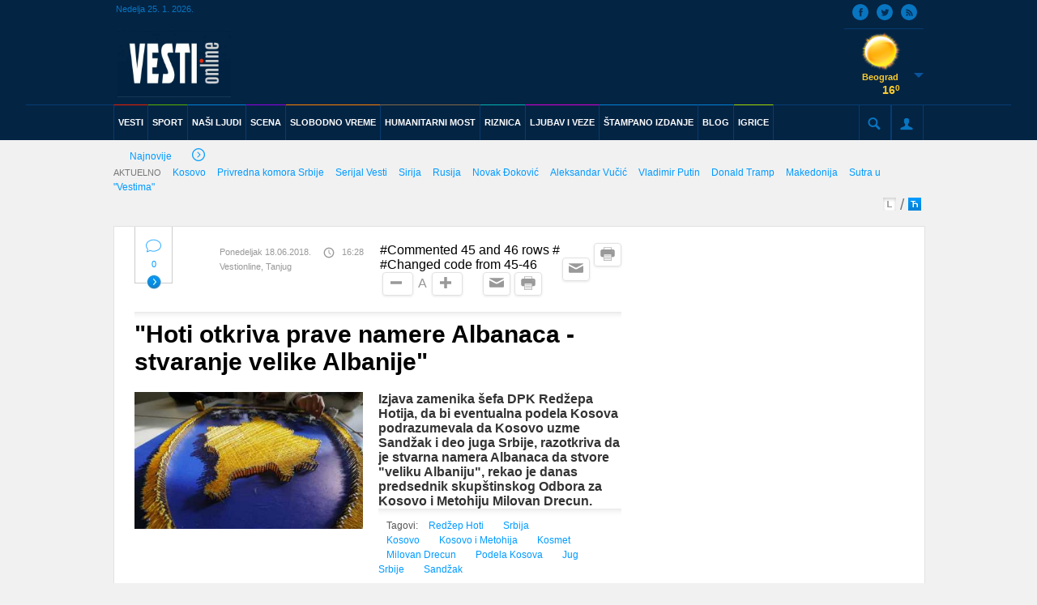

--- FILE ---
content_type: text/html; charset=UTF-8
request_url: https://arhiva.vesti-online.com/komentari/701387/Vesti/Srbija/Hoti-otkriva-prave-namere-Albanaca-stvaranje-velike-Albanije
body_size: 9858
content:
<!doctype html>
<html lang="en">
<head>
        <meta charset="UTF-8">
    <meta name="viewport" content="width=device-width, user-scalable=no">
    <link rel='shortcut icon' href='/skins/frontend/default/images/favicon.ico'>
    
    <link rel="stylesheet" href="/skins/frontend/bower_components/normalize.css/normalize.css"/>
    <link rel="stylesheet" href="/skins/frontend/bower_components/jScrollPane/style/jquery.jscrollpane.css"/>
    <link rel="stylesheet" href="/skins/frontend/bower_components/bolster.bxSlider/jquery.bxslider.css"/>
    <link rel="stylesheet" href="/skins/frontend/bower_components/Blueprint-SlidePushMenus/css/component.css"/>
    <link rel="stylesheet" href="/skins/frontend/default/jquery/jquery-ui.css">
    <link rel="stylesheet" href="/skins/frontend/bower_components/fancybox/source/jquery.fancybox.css"/>
    <link rel="stylesheet" href="/skins/frontend/css/stylesheets/screen.css"/>
    
    <link rel="stylesheet" href="/skins/frontend/default/css/added.css"/>
    <link rel="stylesheet" href="/skins/frontend/default/css/added2.css"/>
    
    <link href='//fonts.googleapis.com/css?family=Fjalla+One' rel='stylesheet' type='text/css'>
       
       
    <script type="text/javascript" src="/skins/frontend/bower_components/jquery/dist/jquery.min.js"></script>
    <script type="text/javascript" src="/skins/frontend/default/jquery/jquery-ui.js"></script>
	<script type="text/javascript" src="/skins/frontend/bower_components/jScrollPane/script/jquery.jscrollpane.js"></script>
	<script type="text/javascript" src="/skins/frontend/bower_components/jScrollPane/script/jquery.mousewheel.js"></script>
	<script type="text/javascript" src="/skins/frontend/bower_components/bolster.bxSlider/jquery.bxslider.js"></script>
	<script type="text/javascript" src="/skins/frontend/bower_components/Blueprint-SlidePushMenus/js/modernizr.custom.js"></script>
	<script type="text/javascript" src="/skins/frontend/bower_components/Blueprint-SlidePushMenus/js/classie.js"></script>
	
	<link rel="apple-touch-icon" sizes="57x57" href="/apple-touch-icon-57x57.png">
	<link rel="apple-touch-icon" sizes="114x114" href="/apple-touch-icon-114x114.png">
	<link rel="apple-touch-icon" sizes="72x72" href="/apple-touch-icon-72x72.png">
	<link rel="apple-touch-icon" sizes="144x144" href="/apple-touch-icon-144x144.png">
	<link rel="apple-touch-icon" sizes="60x60" href="/apple-touch-icon-60x60.png">
	<link rel="apple-touch-icon" sizes="120x120" href="/apple-touch-icon-120x120.png">
	<link rel="apple-touch-icon" sizes="76x76" href="/apple-touch-icon-76x76.png">
	<link rel="apple-touch-icon" sizes="152x152" href="/apple-touch-icon-152x152.png">
	<link rel="apple-touch-icon" sizes="180x180" href="/apple-touch-icon-180x180.png">
	<link rel="icon" type="image/png" href="/favicon-192x192.png" sizes="192x192">
	<link rel="icon" type="image/png" href="/favicon-160x160.png" sizes="160x160">
	<link rel="icon" type="image/png" href="/favicon-96x96.png" sizes="96x96">
	<link rel="icon" type="image/png" href="/favicon-16x16.png" sizes="16x16">
	<link rel="icon" type="image/png" href="/favicon-32x32.png" sizes="32x32">
	<meta name="msapplication-TileColor" content="#da532c">
	<meta name="msapplication-TileImage" content="/mstile-144x144.png">
  	
        
    	<title>Vesti online / Svi komentari / &quot;Hoti otkriva prave namere Albanaca - stvaranje velike Albanije&quot;</title>
	<meta name="Keywords" content="Svi komentari" />
<meta name="Description" content="Svi komentari" />
<meta name="Keywords" content="&quot;Hoti otkriva prave namere Albanaca - stvaranje velike Albanije&quot;" />
<meta name="Description" content="&quot;Hoti otkriva prave namere Albanaca - stvaranje velike Albanije&quot;" />
	
	
	    <script type="text/javascript">
        var googletag = googletag || {};
        googletag.cmd = googletag.cmd || [];
        (function() {
          var gads = document.createElement("script");
          gads.async = true;
          gads.type = "text/javascript";
          var useSSL = "https:" == document.location.protocol;
          gads.src = (useSSL ? "https:" : "http:") + "//www.googletagservices.com/tag/js/gpt.js";
          var node =document.getElementsByTagName("script")[0];
          node.parentNode.insertBefore(gads, node);
         })();
    </script>
    <script>

	  (function(i,s,o,g,r,a,m){i['GoogleAnalyticsObject']=r;i[r]=i[r]||function(){
	
	  (i[r].q=i[r].q||[]).push(arguments)},i[r].l=1*new Date();a=s.createElement(o),
	
	  m=s.getElementsByTagName(o)[0];a.async=1;a.src=g;m.parentNode.insertBefore(a,m)
	
	  })(window,document,'script','//www.google-analytics.com/analytics.js','ga');
	
	 
	
	  ga('create', 'UA-11051066-1', 'auto');
	
	  ga('send', 'pageview');
		function isNativeApp()  {
			return /AppName\/[0-9\.]+$/.test(navigator.userAgent);
		}
		
	</script>
	
	
    					<!-- (C)2000-2015 Gemius SA - gemiusAudience / vesti-online.com / Komentari -->
						<script type="text/javascript">
						<!--//--><![CDATA[//><!--
						var pp_gemius_identifier = 'zPeVJid0iRURpzZg7H70F4XzzSVpp9rWQQ1zRfoiZ93..7';
						// lines below shouldn't be edited
						function gemius_pending(i) { window[i] = window[i] || function() {var x = window[i+'_pdata'] = window[i+'_pdata'] || []; x[x.length]=arguments;};};
						gemius_pending('gemius_hit'); gemius_pending('gemius_event'); gemius_pending('pp_gemius_hit'); gemius_pending('pp_gemius_event');
						(function(d,t) {try {var gt=d.createElement(t),s=d.getElementsByTagName(t)[0],l='http'+((location.protocol=='https:')?'s':''); gt.setAttribute('async','async');
						gt.setAttribute('defer','defer'); gt.src=l+'://gars.hit.gemius.pl/xgemius.js'; s.parentNode.insertBefore(gt,s);} catch (e) {}})(document,'script');
						//--><!]]>
						</script>
    					    
	<!-- Facebook Pixel Code -->    
    <script>!function(f,b,e,v,n,t,s){if(f.fbq)return;n=f.fbq=function(){n.callMethod?n.callMethod.apply(n,arguments):n.queue.push(arguments)};if(!f._fbq)f._fbq=n;n.push=n;n.loaded=!0;n.version='2.0';n.queue=[];t=b.createElement(e);t.async=!0;t.src=v;s=b.getElementsByTagName(e)[0];s.parentNode.insertBefore(t,s)}(window,document,'script','//connect.facebook.net/en_US/fbevents.js');fbq('init', '1688699314769197');fbq('track', 'PageView');</script>
    <noscript><img height="1" width="1" src="//www.facebook.com/tr?id=1688699314769197&ev=PageView&noscript=1"/></noscript>
    <!-- End Facebook Pixel Code -->
    
</head>
<body>
<div id="fb-root"></div>
<script>(function(d, s, id) {
  var js, fjs = d.getElementsByTagName(s)[0];
  if (d.getElementById(id)) return;
  js = d.createElement(s); js.id = id;
  js.src = "//connect.facebook.net/en_US/sdk.js#xfbml=1&appId=297870670298291&version=v2.0";
  fjs.parentNode.insertBefore(js, fjs);
}(document, 'script', 'facebook-jssdk'));

</script>
        		<!-- BEGIN MENU -->
	<div id="header-section">
		<div class='leftbanner'></div>
		<div class='rightbanner'></div>
				
		<header class="mainheader left w100">
			<div id="menutrigger" class="menutrigger left">
				<a href="#">
					<span class="left"></span>
					<div class="clr"></div>
					<span class="left"></span>
					<div class="clr"></div>
					<span class="left"></span>
				</a>
			</div>
			
			<div class='mobilenavigation cbp-spmenu cbp-spmenu-vertical cbp-spmenu-left' id='cbp-spmenu-s1'>
<ul class='left w100'>
<li class='left w100'><a href='/Vesti' class='left border-red'>Vesti</a></li>
<li class='left w100'><a href='/Sport' class='left border-green'>Sport</a></li>
<li class='left w100'><a href='/NASI-LJUDI' class='left border-blue'>NAŠI LJUDI</a></li>
<li class='left w100'><a href='/Scena' class='left border-purple'>Scena</a></li>
<li class='left w100'><a href='/Slobodno-Vreme' class='left border-orange'>Slobodno Vreme</a></li>
<li class='left w100'><a href='/Humanitarni-most' class='left border-brown'>Humanitarni most</a></li>
<li class='left w100'><a href='/Riznica' class='left border-lightblue'>Riznica</a></li>
<li class='left w100'><a href='/Ljubav-i-veze' class='left border-pink'>Ljubav i veze</a></li>
<li class='left w100'><a href='/Stampano-izdanje/25-01-2026' class='left border-blue'>Štampano izdanje</a></li>
<li class='left w100'><a href='/Blog' class='left border-blue'>Blog</a></li>
<li class='left w100'><a class='left border-green' href='/online-igrice'>Igrice</a></li>
<li class='left w100'><a href='/blog/najnovije'   class='left border-blue'>Blog</a></li>
</ul>
<div class='gallbox-nav w100 left'>
<a href='/foto-video-galerija#video' class='left'>VIDEO GALERIJA</a>
<a href='/foto-video-galerija#foto' class='left noborder-right'>FOTO GALERIJA</a>
</div>
<div class='signup-nav w100 left'>
<a href='/login' class=''>PRIJAVI SE</a>
</div>
</div>
			   
			<div class="sw">
				<div class="mainheader-left left w100 relative">
					<div class="top left w100">
						<div class="left">
							<div class="date">Nedelja 25. 1. 2026.</div>
						</div>
						<div class="right">
							<div class="social">
								<div class="rss"><a href="/rss"><span class="icon" data-icon="s"></span></a></div>
								<div class="twitter"><a href="//twitter.com/VestiOnLine"><span class="icon" data-icon="t"></span></a></div>
								<div class="facebook"><a href="//www.facebook.com/VestiOnlinecom"><span class="icon" data-icon="M"></span></a></div>
		
							</div>
						</div>
					</div>
					<div class="logo left">
							<div class='logo-text-top left'><a href='/'><img src='/data/images/2016-07-14/594438_logo-vesti-online-nov-2000_ln.jpg' alt='' /></a></div>
<div class='logo-text-bottom left'><a href='http://vesti-online.com/aktuelno/199918/25-godina-Vesti' class='logo-text-bottom-right'>Zašto smo najbolji četvrt veka ?</a><img style='margin-left: 5px;' src='/skins/frontend/default/pozdravna_strelica.png'></div>
					</div>

									
					<div class='hwp right'>
<div class='hwp-img w100 left'><img src='/skins/frontend/default/weather/01d.png' alt=''/></div>
<div class='hwp-town w100 left'>Beograd</div>
<div class='hwp-degree w100 left'>16<span class='degree'>0</span></div><div class='hwp-arrow w100'><span class='icon hwp-toggle' data-icon='c'></span></div>
<div class='hwp-menu w100'><ul>
<li>
<div class='hwp-town w100 left'>Novi Sad</div>
<div class='hwp-img w100 left'><img src='/skins/frontend/default/weather/50d.png' alt=''/></div>
<div class='hwp-degree w100 left'>17<span class='degree'>0</span></div>
</li>
<li>
<div class='hwp-town w100 left'>Niš</div>
<div class='hwp-img w100 left'><img src='/skins/frontend/default/weather/01d.png' alt=''/></div>
<div class='hwp-degree w100 left'>14<span class='degree'>0</span></div>
</li>
<li>
<div class='hwp-town w100 left'>Kikinda</div>
<div class='hwp-img w100 left'><img src='/skins/frontend/default/weather/01d.png' alt=''/></div>
<div class='hwp-degree w100 left'>16<span class='degree'>0</span></div>
</li>
<li>
<div class='hwp-town w100 left'>Kraljevo</div>
<div class='hwp-img w100 left'><img src='/skins/frontend/default/weather/50d.png' alt=''/></div>
<div class='hwp-degree w100 left'>15<span class='degree'>0</span></div>
</li>
<li>
<div class='hwp-town w100 left'>Kruševac</div>
<div class='hwp-img w100 left'><img src='/skins/frontend/default/weather/01d.png' alt=''/></div>
<div class='hwp-degree w100 left'>15<span class='degree'>0</span></div>
</li>
<li>
<div class='hwp-town w100 left'>Leskovac</div>
<div class='hwp-img w100 left'><img src='/skins/frontend/default/weather/01d.png' alt=''/></div>
<div class='hwp-degree w100 left'>15<span class='degree'>0</span></div>
</li>
<li>
<div class='hwp-town w100 left'>Loznica</div>
<div class='hwp-img w100 left'><img src='/skins/frontend/default/weather/50d.png' alt=''/></div>
<div class='hwp-degree w100 left'>14<span class='degree'>0</span></div>
</li>
<li>
<div class='hwp-town w100 left'>Negotin</div>
<div class='hwp-img w100 left'><img src='/skins/frontend/default/weather/01d.png' alt=''/></div>
<div class='hwp-degree w100 left'>19<span class='degree'>0</span></div>
</li>
<li>
<div class='hwp-town w100 left'>Ruma</div>
<div class='hwp-img w100 left'><img src='/skins/frontend/default/weather/50d.png' alt=''/></div>
<div class='hwp-degree w100 left'>17<span class='degree'>0</span></div>
</li>
<li>
<div class='hwp-town w100 left'>Sjenica</div>
<div class='hwp-img w100 left'><img src='/skins/frontend/default/weather/01d.png' alt=''/></div>
<div class='hwp-degree w100 left'>12<span class='degree'>0</span></div>
</li>
<li>
<div class='hwp-town w100 left'>Vranje</div>
<div class='hwp-img w100 left'><img src='/skins/frontend/default/weather/01d.png' alt=''/></div>
<div class='hwp-degree w100 left'>13<span class='degree'>0</span></div>
</li>
<li>
<div class='hwp-town w100 left'>Vršac</div>
<div class='hwp-img w100 left'><img src='/skins/frontend/default/weather/50d.png' alt=''/></div>
<div class='hwp-degree w100 left'>14<span class='degree'>0</span></div>
</li>
<li>
<div class='hwp-town w100 left'>Zlatibor</div>
<div class='hwp-img w100 left'><img src='/skins/frontend/default/weather/01d.png' alt=''/></div>
<div class='hwp-degree w100 left'>14<span class='degree'>0</span></div>
</li>
<li>
<div class='hwp-town w100 left'>Zrenjanin</div>
<div class='hwp-img w100 left'><img src='/skins/frontend/default/weather/50d.png' alt=''/></div>
<div class='hwp-degree w100 left'>17<span class='degree'>0</span></div>
</li>
</ul></div>
</div>
				
				</div>
			</div>
			<div class="left w100">
				<div class="headerline"></div>
				<div class="sw">
					<nav class="mainnav left w100">
						
						<ul class='navigation left'>
<li class='indexli'><a  data-icon='y' class='icon' href='/'></a></li>
<li class='red'><a href='/Vesti'>VESTI</a></li>
<li class='green'><a href='/Sport'>SPORT</a></li>
<li class='blue'><a href='/NASI-LJUDI'>NAŠI LJUDI</a></li>
<li class='purple'><a href='/Scena'>SCENA</a></li>
<li class='orange'><a href='/Slobodno-Vreme'>SLOBODNO VREME</a></li>
<li class='lightgray'><a href='/Humanitarni-most'>HUMANITARNI MOST</a></li>
<li class='lightblue'><a href='/Riznica'>RIZNICA</a></li>
<li class='pink'><a href='/Ljubav-i-veze'>LJUBAV I VEZE</a></li>
<li class='blue'><a href='/Stampano-izdanje/25-01-2026'>ŠTAMPANO IZDANJE</a></li>
<li class='blue'><a href='/Blog'>BLOG</a></li>
<li class='lightgreen'><a href='/online-igrice'>IGRICE</a></li>
</ul>
						
						<ul class="options right">
							<li class="mainheader-searchtrigger left relative">
								<span class="icon" data-icon="b"></span>
		
								<form class="" action="/pretraga" method="post">
									<input class="mainheader-searchtrigger-ti" type="text" name="string"/>
								</form>
								<div class="mainheader-searchtrigger-close">x</div>
							</li>
							<li class="mainheader-profiletrigger left">
								<span class="icon" data-icon="Y"></span>
								<div class="login" id="login">

								</div>
							</li>
						</ul>
					</nav>
				</div>
			</div>
			
		</header>
		
		<section class='sbmnm-wrapper w100 left'>
<div class='sw'>
<a href='/najnovije-vesti' class='sbmnm-news left'>Najnovije<span class='icon right' data-icon='R'></span></a>
<div class='sbmnm-nav left'><ul>
<li>AKTUELNO</li>
<li><a href='/aktuelno/466/Kosovo'>Kosovo</a></li>
<li><a href='/aktuelno/1636/Privredna-komora-Srbije'>Privredna komora Srbije</a></li>
<li><a href='/aktuelno/189962/Serijal-Vesti'>Serijal Vesti</a></li>
<li><a href='/aktuelno/11022/Sirija'>Sirija</a></li>
<li><a href='/aktuelno/165/Rusija'>Rusija</a></li>
<li><a href='/aktuelno/145/Novak-DJokovic'>Novak Đoković</a></li>
<li><a href='/aktuelno/33626/Aleksandar-Vucic'>Aleksandar Vučić</a></li>
<li><a href='/aktuelno/1059/Vladimir-Putin'>Vladimir Putin</a></li>
<li><a href='/aktuelno/14807/Donald-Tramp'>Donald Tramp</a></li>
<li><a href='/aktuelno/93/Makedonija'>Makedonija</a></li>
<li><a href='/aktuelno/215334/Sutra-u-Vestima'>Sutra u "Vestima"</a></li>
</ul></div>
<div class='sbmnm-lang right'>
					            <a href='/ajax/setlanguage/type/latinica?redirect=/' class='lat left'></a>
					            <span class='lang-divider left'>/</span>
					            <a href='/ajax/setlanguage/type/cirilica?redirect=/' class='cir left'></a>
					        </div></div>
</section>
		<div class="whitediv"></div>
			</div>
	<!-- END MENU -->
        
                
	<div class="sw maincontent">
	<div class="w100 left mc-wrapper">
		<div class="mc-left-wide commpost">
	        <section class="snglpstm-wrapper left">
	            <div class="snglpstm-header snglpstm-header-help relative w100 left">
	            	<a href="/komentari/701387/Vesti/Srbija/Hoti-otkriva-prave-namere-Albanaca-stvaranje-velike-Albanije " class="snglpstmh-comments left" id='id-snglpstmh-comments'>
	                    <span class="icon" data-icon="j"></span>
	                    0	                    <div class="clr"></div>
	                    <img class="snglpstmh-comments-arrow" src="/skins/frontend/img/blueArrow.jpg" alt=""/>
	                </a>
	                <div class="snglpstmh-date left">Ponedeljak 18.06.2018.</div>
	                <div class="snglpstmh-time left"><span class="icon" data-icon="V"></span>16:28</div>
	                <a class='snglpstmh-site left'>Vestionline, Tanjug</a>
	                #Commented 45 and 46 rows <a title='Odštampaj vest' href="/print/701387/komentari/701387/Vesti/Srbija/Hoti-otkriva-prave-namere-Albanaca-stvaranje-velike-Albanije" target="_blank" class="snglpstmh-print right"><span class="icon" data-icon="m"></span></a>
	                #<a title='Pošalji na email' href="/preporuka-vesti/701387/komentari/701387/Vesti/Srbija/Hoti-otkriva-prave-namere-Albanaca-stvaranje-velike-Albanije" class="snglpstmh-email right"><span class="icon" data-icon="u"></span></a>
	                
			#Changed code from 45-46
					        <a title='Odštampaj vest' href="/print/701387/komentari/701387/Vesti/Srbija/Hoti-otkriva-prave-namere-Albanaca-stvaranje-velike-Albanije" target="_blank" class="snglpstmh-print right"><span class="icon" data-icon="m"></span></a>
			<a title='Pošalji na email' href="/preporuka-vesti/701387/komentari/701387/Vesti/Srbija/Hoti-otkriva-prave-namere-Albanaca-stvaranje-velike-Albanije" class="snglpstmh-email right"><span class="icon" data-icon="u"></span></a>
			
			<a class="snglpstmh-large bigger right"><span class="icon" data-icon="v"></span></a>
	                <span class="snglpstmh-letter right">A</span>
	                <a class="snglpstmh-small smaller right"><span class="icon" data-icon="w"></span></a>
	            </div>
	            <article class="snglpstm-box w100 left">
	                <a href='/Vesti/Srbija/701387/Hoti-otkriva-prave-namere-Albanaca-stvaranje-velike-Albanije'><h1 class="snglpstmb-title w100 left">&quot;Hoti otkriva prave namere Albanaca - stvaranje velike Albanije&quot;</h1></a>
	            </article>
	            <div class="commpost-left left">
	                <a href='/Vesti/Srbija/701387/Hoti-otkriva-prave-namere-Albanaca-stvaranje-velike-Albanije'><img src="/data/images/2018-04-07/726314_h-52578357_ln.jpg" title='$heading' /></a>
	            </div>
	            <div class="commpost-right right">
	                <div class="enlarge cr-text w100 left">Izjava zamenika šefa DPK Redžepa Hotija, da bi eventualna podela Kosova podrazumevala da Kosovo uzme Sandžak i deo juga Srbije, razotkriva da je stvarna namera Albanaca da stvore &quot;veliku Albaniju&quot;, rekao je danas predsednik skupštinskog Odbora za Kosovo i Metohiju Milovan Drecun.</div>
	                							<div class="snglpstm-tags w100 left">
								<ul>
									<li class="tagtitle">Tagovi: </li>
																					<li><a href='/tag/193544/Redzep-Hoti'>Redžep Hoti</a></li>
																							<li><a href='/tag/212/Srbija'>Srbija</a></li>
																							<li><a href='/tag/466/Kosovo'>Kosovo</a></li>
																							<li><a href='/tag/534/Kosovo-i-Metohija'>Kosovo i Metohija</a></li>
																							<li><a href='/tag/57636/Kosmet'>Kosmet</a></li>
																							<li><a href='/tag/38626/Milovan-Drecun'>Milovan Drecun</a></li>
																							<li><a href='/tag/19984/Podela-Kosova'>Podela Kosova</a></li>
																							<li><a href='/tag/43317/Jug-Srbije'>Jug Srbije</a></li>
																							<li><a href='/tag/4823/Sandzak'>Sandžak</a></li>
																			</ul>
							</div>
								                <div class="snglpstm-share w100 left">
		               <div class="share_wrapper" style="margin-right: 3px; padding-top: 3px;">
							<div class="fb-like" data-href="http://arhiva.vesti-online.com/komentari/701387/Vesti/Srbija/Hoti-otkriva-prave-namere-Albanaca-stvaranje-velike-Albanije" data-width="25" data-layout="button_count" data-action="like" data-show-faces="true" data-share="false"></div>
						</div>
						
						<div class="share_wrapper" style="padding: 3px 3px; width: 95px; overflow: hidden;">
							<a href="https://twitter.com/share" class="twitter-share-button" data-dnt="true">Tweet</a>
						</div>
						
						<div class="share_wrapper">
							<script>!function(d,s,id){var js,fjs=d.getElementsByTagName(s)[0],p=/^http:/.test(d.location)?'http':'https';if(!d.getElementById(id)){js=d.createElement(s);js.id=id;js.src=p+'://platform.twitter.com/widgets.js';fjs.parentNode.insertBefore(js,fjs);}}(document, 'script', 'twitter-wjs');</script>
			            	<!-- Place this tag in your head or just before your close body tag. -->
							<script src="https://apis.google.com/js/platform.js" async defer></script>
							
							<!-- Place this tag where you want the +1 button to render. -->
							<div class="g-plusone"></div>
						</div>
						
						
						
		            </div>
	            </div>
	        </section>
	    </div>
	        	<div class="left topcmnts-wrapper">
        <section class="cmntsm-wrapper left">
            <div class="cmntsm-header cmntsm-header-help w100 left">
                <div class="cmntsmh-title left">
                    <span class="left">KOMENTARI:</span>
                    <a class="comm-num left">
                        <span class="icon" data-icon="j"></span>
                        0 komentara                    </a>
                </div>
                <a class="right rls" target="_blank" href="/strana/Uslovi-koriscenja">Pravila</a>
                <a class="right lvcomm" href="#new_comment">OSTAVITE KOMENTAR</a>
            </div>
            
<div class="lvcomm-wrapper w100 left">
    <p>Komentari na ovom sajtu su odgovornost autora komentara i ne predstavljaju stavove redakcije Vesti online.</p>
    <p>Svi komentari prolaze moderaciju pre nego što će biti objavljeni na sajtu Vesti online.</p>
    <p>Redakcija Vesti online zadržava pravo da komentar ne objavi ili objavi i naknadno izbriše, bez obaveze pojašnjenja autoru komentara za razloge neobjavljivanja ili brisanja.</p>
    <p>Komentari koji sadrže govor mržnje ili nasilje, pretnje ili vulgarnosti, koji podstiču diskriminaciju na bilo kojoj osnovi i izražavaju netrpeljivost, koji ne odgovaraju temi vesti na koju se komentariše, neće biti objavljeni.</p>
    <p>(Komentar mogu da ostave samo prethodno registrovani korisnici Vesti online)*</p>
</div>
<div class="lvcomm-wrapper w100 left" id="new_comment">
</div>

<div class="lvcomm-wrapper w100 left">
	<div class="lvcommw-title left w100">VAŠ KOMENTAR (max. 1000 karaktera)</div>
    
    	<form action="#new_comment"	method="post">
        	<div class="lvcommw-form">
                                                <label class=" relative w100 left">
                                
<input type="hidden" name="comment_id" value="0" id="comment_id" />                                
<input type="text" name="username" id="username" value="" placeholder="IME *" />                        </label>
                        <label class=" relative w100 left">
                                                        </label>
                        
<textarea name="text" id="text" cols="50" rows="10" maxlength="1000" placeholder="Komentar(max. 1000 karaktera)"></textarea>                        <div class="clr"></div>
                </div>
                <div class="lvcommw-captcha">
                                        </div>
                <div class="lvcommw-form">
                    <div class="clr"></div>
                    
<input type="submit" name="submit" id="submit" value="OSTAVITE KOMENTAR" class="left lvcommw-form-send" />                    <a target='_blank' class='left' href='/strana/Uslovi-koriscenja'>Pravila</a>                </div>
 	</form>
	
</div>

<script type="text/javascript">
function setIdValue(id){
	document.getElementById("comment_id").value = id;
};
</script>     	</section>
    
	</div>
</div>

<script type="text/javascript">
function comment(id, type){
	var request = $.ajax({
		
		beforeSend: function () {
			if(type == 'plus' || type == 'minus'){
				var changedcommentpluslabel = "#changedcommentpluslabel"+id;
				var changedcommentminuslabel = "#changedcommentminuslabel"+id;
				var changedcommentplus = "#changedcommentplus"+id;
				var changedcommentminus = "#changedcommentminus"+id;
				if(!$(changedcommentpluslabel).hasClass( "comments-voted" ) ){
					if(type == 'plus'){
						var current_value = $(changedcommentplus).text();
						var lenght = current_value.length;
						var number = current_value.substr( 0, ( lenght-1 ) );
						number = parseInt(number) + 1;
						$(changedcommentplus).html( number + "+" );

						$(changedcommentpluslabel).addClass('comments-voted');
						$(changedcommentminuslabel).addClass('comments-voted');
					}

					if(type == 'minus'){
						var current_value = $(changedcommentminus).text();
						var lenght = current_value.length;
						var number = current_value.substr( 1 );
						number = parseInt(number) + 1;
						$(changedcommentminus).html( "-" + number );

						$(changedcommentpluslabel).addClass('comments-voted');
						$(changedcommentminuslabel).addClass('comments-voted');
					}
				}

				$(changedcommentpluslabel).addClass('comments-voted');
				$(changedcommentminuslabel).addClass('comments-voted');
			}

			if(type == 'report'){
				var changedcommentreport = "#changedcommentreport"+id;

				$(changedcommentreport).addClass('comments-voted');
			}
		},

		type: 'POST',

   		url: '/ajax/comment',

   		data: {

   			'id' : id,
			'type' : type
   		}

	});
	
	request.done(function(msg) {
	});
	
	request.fail(function(jqXHR, textStatus) {
		
	});
}
</script>

	        
        	
	<footer class="mainfooter w100 left">
		<div class="sw">
			<div class="backtotop w100 left">
				<a href="#">na vrh<span class="on_the_top" data-icon="a"></span></a>
			</div>
			<div class="mainfooter-sitemap left">
				<div class='mainfooter-sitemap-nav left'>
<a href='/Vesti'><span class='sitemap-title sitemap-red left'>Vesti</span></a>
<ul>
<li><a href='/Vesti/Srbija'>Srbija</a></li>
<li><a href='/Vesti/Drustvo'>Društvo</a></li>
<li><a href='/Vesti/Tema-dana'>Tema dana</a></li>
<li><a href='/Vesti/Ex-YU'>Ex YU</a></li>
<li><a href='/Vesti/Svet'>Svet</a></li>
<li><a href='/Vesti/Hronika'>Hronika</a></li>
<li><a href='/Vesti/Ekonomija'>Ekonomija</a></li>
<li><a href='/Vesti/Zanimljivosti'>Zanimljivosti</a></li>
<li><a href='/Vesti/Ludi-svet'>Ludi svet</a></li>
</ul>
</div>
<div class='mainfooter-sitemap-nav left'>
<a href='/Sport'><span class='sitemap-title sitemap-green left'>Sport</span></a>
<ul>
<li><a href='/Sport/Fudbal'>Fudbal</a></li>
<li><a href='/Sport/Kosarka'>Košarka</a></li>
<li><a href='/Sport/Tenis'>Tenis</a></li>
<li><a href='/Sport/NBA'>NBA</a></li>
<li><a href='/Sport/Rukomet'>Rukomet</a></li>
<li><a href='/Sport/Odbojka'>Odbojka</a></li>
<li><a href='/Sport/Soutajm'>Šoutajm</a></li>
<li><a href='/Sport/Vaterpolo'>Vaterpolo</a></li>
<li><a href='/Sport/Ostali-sportovi'>Ostali sportovi</a></li>
<li><a href='/Sport/Australijan-open-2019'>Australijan open 2019.</a></li>
<li><a href='/Sport/Rolan-Garos-2019'>Rolan Garos 2019.</a></li>
</ul>
</div>
<div class='mainfooter-sitemap-nav left'>
<a href='/Scena'><span class='sitemap-title sitemap-purple left'>Scena</span></a>
<ul>
<li><a href='/Scena/Soubiznis'>Šoubiznis</a></li>
<li><a href='/Scena/Estrada'>Estrada</a></li>
<li><a href='/Scena/Rijaliti'>Rijaliti</a></li>
<li><a href='/Scena/Film'>Film</a></li>
<li><a href='/Scena/Kultura'>Kultura</a></li>
</ul>
</div>
<div class='mainfooter-sitemap-nav left'>
<a href='/Slobodno-Vreme'><span class='sitemap-title sitemap-orange left'>Slobodno Vreme</span></a>
<ul>
<li><a href='/Slobodno-Vreme/Zdravlje'>Zdravlje</a></li>
<li><a href='/Slobodno-Vreme/Lepota'>Lepota</a></li>
<li><a href='/Slobodno-Vreme/Trpeza'>Trpeza</a></li>
<li><a href='/Slobodno-Vreme/Putovanja'>Putovanja</a></li>
<li><a href='/Slobodno-Vreme/Nauka-i-tehnologija'>Nauka i tehnologija</a></li>
<li><a href='/Slobodno-Vreme/Auto-moto'>Auto-moto</a></li>
<li><a href='/Slobodno-Vreme/Vicevi'>Vicevi</a></li>
<li><a href='/Slobodno-Vreme/Zvezde-i-misterije'>Zvezde i misterije</a></li>
</ul>
</div>
<div class='mainfooter-sitemap-nav left'>
<a href='/Ljubav-i-veze'><span class='sitemap-title sitemap-blue left'>Ljubav i veze</span></a>
<ul>
<li><a href='/Ljubav-i-veze/Prva-pomoc'>Prva pomoć</a></li>
<li><a href='/Ljubav-i-veze/Ljubavni-odnosi'>Ljubavni odnosi</a></li>
<li><a href='/Ljubav-i-veze/Vruce'>Vruće</a></li>
<li><a href='/Ljubav-i-veze/Saveti'>"Saveti"</a></li>
</ul>
<div id='countriesajax'>
</div>
</div>
			</div>
			<div class="mainfooter-social right">
				<div class="w100 logo left">
	                <div class="logo-text-top"><img src="/skins/frontend/img/logofooter.png" alt=""/></div>
	            </div>
				<div class="social-wrapper w100 left">
					<div class="social left ">
						<div class="rss left"><a href="/rss"><span class="icon" data-icon="s"></span></a></div>
						<div class="google left"><a href=""><span class="icon" data-icon="o"></span></a></div>
						<div class="twitter left"><a href="//twitter.com/VestiOnLine"><span class="icon" data-icon="t"></span></a></div>
						<div class="facebook left"><a href="//www.facebook.com/VestiOnlinecom"><span class="icon" data-icon="M"></span></a></div>
					</div>
	             </div>
			</div>
		</div>
	</footer>

	<div class="bottomfooter w100 left">
		<div class="sw">
			<div class="bottomfooter-nav bottomfooter-nav-border left">
				<ul>
					<li class="copyrights">2026 &copy; - vesti online</li>
				</ul>
			</div>
			<div class="bottomfooter-nav bottomfooter-nav-right right">
				<ul><li class='bottomfooter-border'><a href='/strana/Marketing'>Marketing</a></li>
<li class='bottomfooter-border'><a href='/strana/Posao'>Posao</a></li>
<li class='bottomfooter-border'><a href='/strana/Impresum'>Impresum</a></li>
<li class='bottomfooter-border'><a href='/strana/Uslovi-koriscenja'>Uslovi korišćenja</a></li>
<li><a href='/strana/Politika-kolacica'>Politika kolačića</a></li>
</ul>
			</div>
		</div>
	</div>
	<script type="text/javascript" src="/skins/frontend/bower_components/fancybox/source/jquery.fancybox.js"></script>
	
	<script type="text/javascript" src="/skins/frontend/default/jquery/jquery142.min.js"></script>
	<script type="text/javascript" src="/skins/frontend/default/jquery/jquery.transliterate-min.js"></script>
	
	<script type="text/javascript">
		var jQuery_1_4_2 = $.noConflict(true);
		function translatetocir(){
			jQuery_1_4_2('body').transliterate({direction: 'l2c' });
		};
		function translatetolat(){
			jQuery_1_4_2('body').transliterate({direction: 'c2l' });
		};

	</script>
	<script type="text/javascript">
			</script>
	
		
	
	<script type="text/javascript" src="/skins/frontend/js/main.js"></script>
	<script type="text/javascript" src="/skins/frontend/default/js/bootstrap.min.js"></script>
	<script type="text/javascript" src="/skins/frontend/default/js/main.js"></script>
	
	<link rel="stylesheet" href="/skins/frontend/default/css/popover.css"/>

		<script type="text/javascript">
	$(document).ready(function(){
		if(typeof(Storage) !== "undefined") {
			var language = localStorage.getItem("language");
			if (language == 'cirilica') {
				translatetocir();
			}
		} else {
		    //alert('No support');
		}
		var request = $.ajax({
			
			beforeSend: function () {
			},

			type: 'POST',

	   		url: '/ajax/loadbanner',

	   		data: {

	   			'id' : 'branding.left',
	   			'p1' : '0',
	   			'p2' : 'komentari',
	   			'news' : '701387'
	   		}

		});
		
		request.done(function(msg) {
			$(".leftbanner").html(msg);
			$(".leftbanner").css({
	        	height: $(document).height() + $('.banner-option1-top').height()
	        });
			/*
			$(".leftbanner").css({
	            top: $('banner-option1-top').height() + $('header').height()
	        });
			$(".rightbanner").css({
				top: $('banner-option1-top').height() + $('header').height()
	        });
	        */
		});
		
		request.fail(function(jqXHR, textStatus) {
			
		});

		var request2 = $.ajax({
			
			beforeSend: function () {
			},

			type: 'POST',

	   		url: '/ajax/loadbanner',

	   		data: {

	   			'id' : 'branding.right',
	   			'p1' : '0',
	   			'p2' : 'komentari',
	   			'news' : '701387'
	   		}

		});
		
		request2.done(function(msg) {
			$(".rightbanner").html(msg);
			$(".rightbanner").css({
	        	height: $(document).height() + $('.banner-option1-top').height()
	        });
			/*
			$(".leftbanner").css({
	            top: $('banner-option1-top').height() + $('header').height()
	        });
			$(".rightbanner").css({
				top: $('banner-option1-top').height() + $('header').height()
	        });
	        */
		});
		
		request2.fail(function(jqXHR, textStatus) {
			
		});

		var request3 = $.ajax({
			
			beforeSend: function () {
			},

			type: 'POST',

	   		url: '/ajax/login',

	   		data: {
				rdr: '%2Fkomentari%2F701387%2FVesti%2FSrbija%2FHoti-otkriva-prave-namere-Albanaca-stvaranje-velike-Albanije'
		   	}
		});
		
		request3.done(function(msg) {
			$("#login").html(msg);
		});
		
		request3.fail(function(jqXHR, textStatus) {
			
		});

		var request4 = $.ajax({
			
			beforeSend: function () {
			},

			type: 'POST',

	   		url: '/ajax/loadcountries',

	   		data: {}
		});
		
		request4.done(function(msg) {
			$("#countriesajax").html(msg);
		});
		
		request4.fail(function(jqXHR, textStatus) {
			
		});

		resizebanners();
                
	});
	</script>

</body>

</html>


--- FILE ---
content_type: text/html; charset=UTF-8
request_url: https://arhiva.vesti-online.com/ajax/login
body_size: 354
content:
<form action='/login?redirect=%2Fkomentari%2F701387%2FVesti%2FSrbija%2FHoti-otkriva-prave-namere-Albanaca-stvaranje-velike-Albanije' method='post'><input type='text' name='email' value='' placeholder='EMAIL'/><input type='password' name='password' value='' placeholder='PASSWORD'/><input class='login-btn' type='submit' value='PRIJAVI SE'/> <a class='forgot-pass' href='/zaboravljena_lozinka'>zaboravio sam lozinku</a></form><div class='register'>Niste registrovan korisnik? <a href='/registracija'>Registruj se</a></div>

--- FILE ---
content_type: text/html; charset=utf-8
request_url: https://accounts.google.com/o/oauth2/postmessageRelay?parent=https%3A%2F%2Farhiva.vesti-online.com&jsh=m%3B%2F_%2Fscs%2Fabc-static%2F_%2Fjs%2Fk%3Dgapi.lb.en.2kN9-TZiXrM.O%2Fd%3D1%2Frs%3DAHpOoo_B4hu0FeWRuWHfxnZ3V0WubwN7Qw%2Fm%3D__features__
body_size: 162
content:
<!DOCTYPE html><html><head><title></title><meta http-equiv="content-type" content="text/html; charset=utf-8"><meta http-equiv="X-UA-Compatible" content="IE=edge"><meta name="viewport" content="width=device-width, initial-scale=1, minimum-scale=1, maximum-scale=1, user-scalable=0"><script src='https://ssl.gstatic.com/accounts/o/2580342461-postmessagerelay.js' nonce="UR56xEl9QsrLP5T1qYEVsg"></script></head><body><script type="text/javascript" src="https://apis.google.com/js/rpc:shindig_random.js?onload=init" nonce="UR56xEl9QsrLP5T1qYEVsg"></script></body></html>